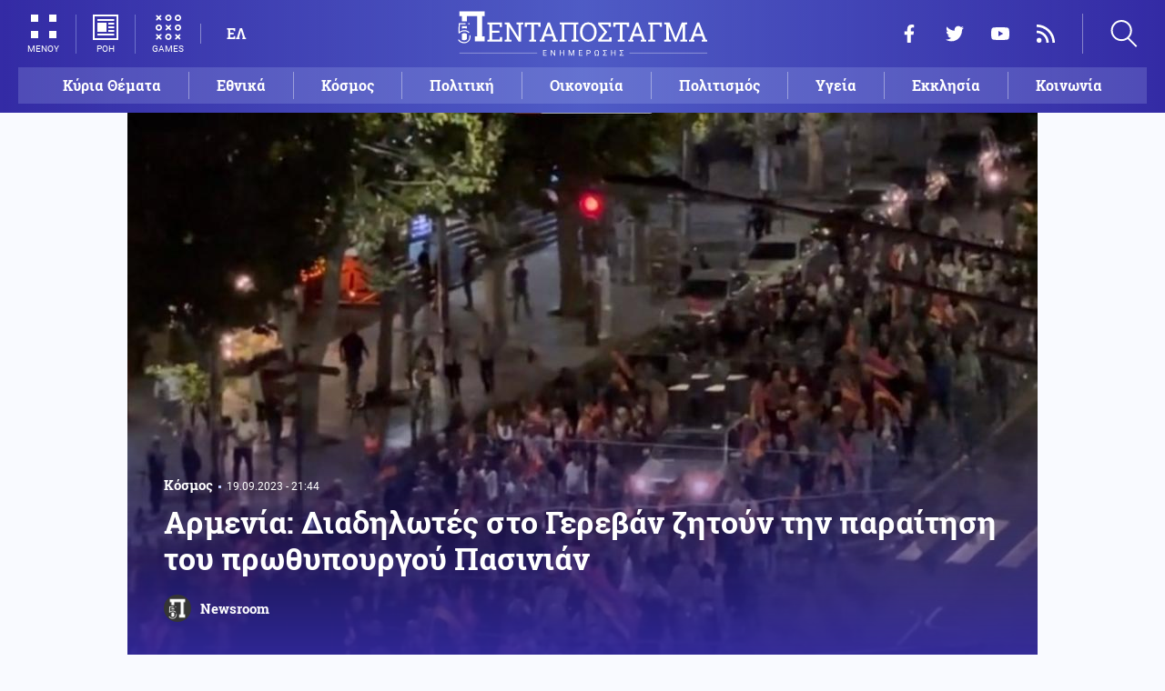

--- FILE ---
content_type: text/html; charset=UTF-8
request_url: https://www.pentapostagma.gr/kosmos/7193766_armenia-diadilotes-sto-gereban-zitoyn-tin-paraitisi-toy-prothypoyrgoy-pasinian
body_size: 16473
content:
<!DOCTYPE html><html lang="el" dir="ltr" prefix="content: http://purl.org/rss/1.0/modules/content/ dc: http://purl.org/dc/terms/ foaf: http://xmlns.com/foaf/0.1/ og: http://ogp.me/ns# rdfs: http://www.w3.org/2000/01/rdf-schema# schema: http://schema.org/ sioc: http://rdfs.org/sioc/ns# sioct: http://rdfs.org/sioc/types# skos: http://www.w3.org/2004/02/skos/core# xsd: http://www.w3.org/2001/XMLSchema# "><head><meta charset="utf-8" /><meta name="title" content="Αρμενία: Διαδηλωτές στο Γερεβάν ζητούν την παραίτηση του πρωθυπουργού Πασινιάν | Pentapostagma" /><meta property="og:site_name" content="Pentapostagma" /><link rel="shortcut icon" href="/themes/custom/pentapostagma/favicon.ico" /><link rel="canonical" href="https://www.pentapostagma.gr/kosmos/7193766_armenia-diadilotes-sto-gereban-zitoyn-tin-paraitisi-toy-prothypoyrgoy-pasinian" /><meta name="twitter:card" content="summary_large_image" /><meta name="description" content="Διαδηλωτές συγκεντρώθηκαν σήμερα το απόγευμα μπροστά από την έδρα της αρμενικής κυβέρνησης στην πρωτεύουσα της Αρμενίας, Γερεβάν, ζητώντας την παραίτηση του πρωθυπουργού Νικόλ Πασινιάν." /><meta property="og:type" content="article" /><meta name="twitter:site" content="@pentapostagma" /><link rel="icon" sizes="16x16" href="/themes/custom/pentapostagma/images/favicon-16x16.png" /><meta property="og:url" content="https://www.pentapostagma.gr/kosmos/7193766_armenia-diadilotes-sto-gereban-zitoyn-tin-paraitisi-toy-prothypoyrgoy-pasinian" /><meta property="og:title" content="Αρμενία: Διαδηλωτές στο Γερεβάν ζητούν την παραίτηση του πρωθυπουργού Πασινιάν" /><meta name="keywords" content="Αρμενία, Διαδηλώσεις" /><link rel="icon" sizes="32x32" href="/themes/custom/pentapostagma/images/favicon-32x32.png" /><link rel="icon" sizes="192x192" href="/themes/custom/pentapostagma/images/android-chrome-192x192.png" /><meta property="og:description" content="Διαδηλωτές συγκεντρώθηκαν σήμερα το απόγευμα μπροστά από την έδρα της αρμενικής κυβέρνησης στην πρωτεύουσα της Αρμενίας, Γερεβάν, ζητώντας την παραίτηση του πρωθυπουργού Νικόλ Πασινιάν." /><meta property="og:image" content="https://www.pentapostagma.gr/sites/default/files/styles/main_full/public/2023-09/%CE%B1_214.jpg?itok=jWhOz-sZ" /><meta property="og:image:secure_url" content="https://www.pentapostagma.gr/sites/default/files/styles/main_full/public/2023-09/%CE%B1_214.jpg?itok=jWhOz-sZ" /><meta property="og:image:width" content="1200" /><link rel="apple-touch-icon" sizes="180x180" href="/themes/custom/pentapostagma/images/apple-touch-icon.png" /><meta property="og:image:height" content="630" /><meta property="article:section" content="Κόσμος" /><meta property="article:tag" content="Αρμενία" /><meta property="article:tag" content="Διαδηλώσεις" /><meta property="article:published_time" content="2023-09-19T21:44:45+03:00" /><meta property="article:modified_time" content="2023-09-19T21:44:45+03:00" /><meta name="viewport" content="width=device-width, user-scalable=1, initial-scale=1.0, minimum-scale=1.0" /><meta name="Generator" content="Drupal 8 (https://www.drupal.org)" /><meta name="MobileOptimized" content="width" /><meta name="HandheldFriendly" content="true" /><script type="application/ld+json">{
"@context": "https://schema.org",
"@graph": [
{
"@type": "NewsArticle",
"articleBody": "Ο Νικόλ Πασινιάν κατήγγειλε νωρίτερα σήμερα εκείνους που καλούν σε «πραξικόπημα» στη χώρα του, μετά τις στρατιωτικές επιχειρήσεις που ξεκίνησε το Αζερμπαϊτζάν στον θύλακα του Ναγκόρνο Καραμπάχ.\n\n\n  ΔΙΑΒΑΣΤΕ ΕΠΙΣΗΣ\n\n  \n    \n      \n        \n                      \n              \n            \n                    \n                                        Ένοπλες Συρράξεις\n                        18.09.2023 - 19:31\n            \n            \n            0\n          \n          \n        \n        Διπλωματική παγίδα η πρόταση Ερντογάν στην Αρμενία για τετραμερή διάσκεψη για το Ναγκόρνο Καραμπάχ -Το τουρκικό σχέδιο και ο ρόλος ΗΠΑ-Ιράν\n      \n    \n\n  \n\n\n\n\nΒίντεο από διαδηλώσεις στην Αρμενία με αίτημα την παραίτηση του πρωθυπουργού Πασινιάν\n\nOnly one of multiple protests happening in Yerevan, Armenia. The protesters are calling for the resignation of the PM Pashinyan, and are seemingly headed towards the Russian Embassy calling Russia “the biggest enemy of Armenia.” pic.twitter.com/czBfR05Qu9— Andranik Shirinyan ?? (@Shirinyan) September 19, 2023 \n\nΟρισμένοι διαδηλωτές φώναζαν: «Νικόλ, προδότη!», «Νικόλ, παραιτήσου!» και «Αρτσάχ! Αρτσάχ!» (σ.σ.: η ονομασία που δίνουν οι Αρμένιοι στο Ναγκόρνο-Καραμπάχ), σημείωσε ένας δημοσιογράφος του Γαλλικού Πρακτορείου.\n\nΑντιμέτωπη με εκατοντάδες διαδηλωτές, η αστυνομία έκλεισε τις εισόδους του κυβερνητικού κτιρίου.",
"headline": "Αρμενία: Διαδηλωτές στο Γερεβάν ζητούν την παραίτηση του πρωθυπουργού Πασινιάν",
"name": "Αρμενία: Διαδηλωτές στο Γερεβάν ζητούν την παραίτηση του πρωθυπουργού Πασινιάν",
"description": "Διαδηλωτές συγκεντρώθηκαν σήμερα το απόγευμα μπροστά από την έδρα της αρμενικής κυβέρνησης στην πρωτεύουσα της Αρμενίας, Γερεβάν, ζητώντας την παραίτηση του πρωθυπουργού Νικόλ Πασινιάν.",
"about": [
"Κόσμος",
"Αρμενία",
"Διαδηλώσεις"
],
"image": {
"@type": "ImageObject",
"representativeOfPage": "True",
"url": "https://www.pentapostagma.gr/sites/default/files/styles/main_full/public/2023-09/%CE%B1_214.jpg?itok=jWhOz-sZ",
"width": "1280",
"height": "630"
},
"datePublished": "2023-09-19T21:44:45+0300",
"dateModified": "2023-09-19T21:44:45+0300",
"author": {
"@type": "Person",
"@id": "https://www.pentapostagma.gr/authors/newsroom",
"name": "Newsroom",
"url": "https://www.pentapostagma.gr/authors/newsroom"
},
"publisher": {
"@type": "Organization",
"@id": "https://www.pentapostagma.gr/#organization",
"name": "Pentapostagma",
"url": "https://www.pentapostagma.gr",
"logo": {
"@type": "ImageObject",
"url": "https://www.pentapostagma.gr/themes/custom/pentapostagma/images/logo-60-white.png",
"width": "280",
"height": "60"
}
},
"mainEntityOfPage": "https://www.pentapostagma.gr/kosmos/7193766_armenia-diadilotes-sto-gereban-zitoyn-tin-paraitisi-toy-prothypoyrgoy-pasinian"
},
{
"@type": "Organization",
"@id": "https://www.pentapostagma.gr/#organization",
"name": "Pentapostagma",
"url": "https://www.pentapostagma.gr/"
},
{
"@type": "WebSite",
"@id": "https://www.pentapostagma.gr/#website",
"name": "Pentapostagma",
"url": "https://www.pentapostagma.gr",
"publisher": {
"@type": "Organization",
"@id": "https://www.pentapostagma.gr/#organization",
"name": "Pentapostagma",
"url": "https://www.pentapostagma.gr",
"logo": {
"@type": "ImageObject",
"url": "https://www.pentapostagma.gr/themes/custom/pentapostagma/images/logo-60-white.png",
"width": "280",
"height": "60"
}
}
}
]
}</script><link rel="alternate" hreflang="el" href="https://www.pentapostagma.gr/kosmos/7193766_armenia-diadilotes-sto-gereban-zitoyn-tin-paraitisi-toy-prothypoyrgoy-pasinian" /><link rel="revision" href="https://www.pentapostagma.gr/kosmos/7193766_armenia-diadilotes-sto-gereban-zitoyn-tin-paraitisi-toy-prothypoyrgoy-pasinian" /><link rel="amphtml" href="https://www.pentapostagma.gr/kosmos/7193766_armenia-diadilotes-sto-gereban-zitoyn-tin-paraitisi-toy-prothypoyrgoy-pasinian?amp" /><title>Αρμενία: Διαδηλωτές στο Γερεβάν ζητούν την παραίτηση του πρωθυπουργού Πασινιάν | Pentapostagma</title><link rel="dns-prefetch" href="https://securepubads.g.doubleclick.net"><link rel="dns-prefetch" href="https://cdn.orangeclickmedia.com"><link rel="preload" as="font" href="/themes/custom/pentapostagma/fonts/Roboto-Regular.woff2" type="font/woff2" crossorigin="anonymous"><link rel="preload" as="font" href="/themes/custom/pentapostagma/fonts/Roboto-Italic.woff2" type="font/woff2" crossorigin="anonymous"><link rel="preload" as="font" href="/themes/custom/pentapostagma/fonts/Roboto-Bold.woff2" type="font/woff2" crossorigin="anonymous"><link rel="preload" as="font" href="/themes/custom/pentapostagma/fonts/RobotoSlab-Bold.woff2" type="font/woff2" crossorigin="anonymous"><link rel="preload" as="image" href="/sites/default/files/styles/big_teaser/public/2023-09/%CE%B1_214.jpg?itok=z0_9bCUY" /><link rel="stylesheet" media="all" href="/sites/default/files/css/css_LmLZKPC9WgegNzzOIiFCu3l4mR0gAERVy-baWBIhoQs.css?t9ljw1" /><link rel="stylesheet" media="all" href="/sites/default/files/css/css_4GxpVhL2znw4E1QtIzkwvbAj-PkSOhMgtm4jfGBzXjw.css?t9ljw1" /> <!--[if lte IE 8]><script src="/sites/default/files/js/js_VtafjXmRvoUgAzqzYTA3Wrjkx9wcWhjP0G4ZnnqRamA.js"></script><![endif]--><script>
window.googletag = window.googletag || {cmd: []};
googletag.cmd.push(function () {
var billboard = googletag.sizeMapping()
.addSize([340, 200], [[300, 250], [336, 280]])
.addSize([500, 200], [[468, 60], [300, 250], [336, 280]])
.addSize([768, 200], [[728, 90], [468, 60]])
.addSize([1024, 200], [[970, 250], [728, 90], [970, 90]])
.build();
var leaderboard = googletag.sizeMapping()
.addSize([340, 200], [[300, 250], [336, 280], [300, 600]])
.addSize([500, 200], [[468, 60], [300, 250], [336, 280], [300, 600]])
.addSize([768, 200], [[728, 90], [468, 60]])
.build();
var rectangle_full = googletag.sizeMapping()
.addSize([340, 200], [[300, 600], [336, 280], [300, 250]])
.addSize([768, 200], [[300, 250], [320, 480]])
.build();
var rectangle_full_extra = googletag.sizeMapping()
.addSize([340, 200], [[300, 600], [336, 280], [300, 250]])
.addSize([768, 200], [[300, 600], [300, 250]])
.build();
var rectangle = googletag.sizeMapping()
.addSize([340, 200], [[336, 280], [300, 250]])
.addSize([768, 200], [[300, 250]])
.build();
var inline_full = googletag.sizeMapping()
.addSize([340, 200], [[336, 280], [300, 250], [320, 480]])
.addSize([768, 200], [[728, 90]])
.build();
googletag.defineSlot('/75351959,21211357/pentapostagma.gr/horizontal_1', [[970, 250], [728, 90], [970, 90], [468, 60], [300, 250], [336, 280]], 'horizontal_1')
.defineSizeMapping(billboard)
.addService(googletag.pubads());
googletag.defineSlot('/75351959,21211357/pentapostagma.gr/horizontal_2', [[728, 90], [468, 60], [300, 250], [336, 280], [300, 600], ['fluid']], 'horizontal_2')
.defineSizeMapping(leaderboard)
.addService(googletag.pubads());
googletag.defineSlot('/75351959,21211357/pentapostagma.gr/sidebar_1', [[300, 600], [300, 250], [336, 280]], 'sidebar_1')
.defineSizeMapping(rectangle_full)
.addService(googletag.pubads());
googletag.defineSlot('/75351959,21211357/pentapostagma.gr/sidebar_2', [[336, 280], [300, 250]], 'sidebar_2')
.defineSizeMapping(rectangle)
.addService(googletag.pubads());
googletag.defineSlot('/75351959,21211357/pentapostagma.gr/sidebar_3', [[300, 600], [300, 250], [336, 280]], 'sidebar_3')
.defineSizeMapping(rectangle_full_extra)
.addService(googletag.pubads());
googletag.defineSlot('/75351959,21211357/pentapostagma.gr/in_article_1', [[300, 600], [300, 250], [336, 280], [320, 480]], 'in_article_1')
.defineSizeMapping(rectangle_full)
.addService(googletag.pubads());
googletag.defineSlot('/75351959,21211357/pentapostagma.gr/in_article_2', [[728, 90], [300, 250], [336, 280], [320, 480]], 'in_article_2')
.defineSizeMapping(inline_full)
.addService(googletag.pubads());
googletag.defineSlot('/75351959,21211357/pentapostagma.gr/article_end', [[300, 250], [336, 280]], 'article_end')
.addService(googletag.pubads());
googletag.pubads().setTargeting('nid', ["7193766"]);
googletag.pubads().setTargeting('category', ["kosmos"]);
googletag.pubads().setCentering(true);
googletag.pubads().enableSingleRequest();
googletag.pubads().disableInitialLoad();
googletag.enableServices();
});
</script><script type="text/javascript" src="https://ads.vidoomy.com/pentapostagma_25485.js" async></script><script type="text/javascript">
!function(){"use strict";function e(e){var t=!(arguments.length>1&&void 0!==arguments[1])||arguments[1],c=document.createElement("script");c.src=e,t?c.type="module":(c.async=!0,c.type="text/javascript",c.setAttribute("nomodule",""));var n=document.getElementsByTagName("script")[0];n.parentNode.insertBefore(c,n)}!function(t,c){!function(t,c,n){var a,o,r;n.accountId=c,null!==(a=t.marfeel)&&void 0!==a||(t.marfeel={}),null!==(o=(r=t.marfeel).cmd)&&void 0!==o||(r.cmd=[]),t.marfeel.config=n;var i="https://sdk.mrf.io/statics";e("".concat(i,"/marfeel-sdk.js?id=").concat(c),!0),e("".concat(i,"/marfeel-sdk.es5.js?id=").concat(c),!1)}(t,c,arguments.length>2&&void 0!==arguments[2]?arguments[2]:{})}(window,  7416 ,{} )}();
</script><meta name="format-detection" content="telephone=no"><meta name="robots" content="max-image-preview:large"></head><body> <noscript><iframe src="https://www.googletagmanager.com/ns.html?id=GTM-MXWC27J" height="0" width="0" style="display:none;visibility:hidden"></iframe></noscript><div class="dialog-off-canvas-main-canvas" data-off-canvas-main-canvas><div class="page"> <header><div class="container"> <section class="header__top"> <a href="/" class="logo"> <figure> <img src="/themes/custom/pentapostagma/images/logo.svg" alt="Πενταπόσταγμα" width="800" height="200"> <img src="/themes/custom/pentapostagma/images/logo-symbol.svg" alt="Πενταπόσταγμα" width="200" height="200"> </figure> </a><div class="header__left"> <span class="header__burger js-trigger-burger"> <span class="header__burger-icon"></span> <span class="header__burger-icon"></span> <span class="header__burger-txt">ΜΕΝΟΥ</span> </span> <span class="header__icon-link header__icon-link--news"> <a href="/news" data-nid="7352005"> <svg><use xlink:href="/themes/custom/pentapostagma/images/sprite.svg#news"></use></svg> <span>ΡΟΗ</span> </a> </span> <span class="header__icon-link"> <a href="/games"> <svg><use xlink:href="/themes/custom/pentapostagma/images/sprite.svg#games"></use></svg> <span>GAMES</span> </a> </span><div class="header__language"><ul class="language-switcher-language-url"><li><a href="/kosmos/7193766_armenia-diadilotes-sto-gereban-zitoyn-tin-paraitisi-toy-prothypoyrgoy-pasinian" class="language-link is-active" hreflang="el" data-drupal-link-system-path="node/7193766">ΕΛ</a></li></ul></div></div><div class="header__right"><ul class="header__social"><li> <a href="https://www.facebook.com/pentapostagmagr" target="_blank"> <svg> <use xlink:href="/themes/custom/pentapostagma/images/sprite.svg#facebook"></use> </svg> <span>Facebook</span> </a></li><li> <a href="https://twitter.com/pentapostagma" target="_blank"> <svg> <use xlink:href="/themes/custom/pentapostagma/images/sprite.svg#twitter"></use> </svg> <span>Twitter</span> </a></li><li> <a href="https://www.youtube.com/channel/UCdsoNzPCkE9OpUTkOobHWUg" target="_blank"> <svg> <use xlink:href="/themes/custom/pentapostagma/images/sprite.svg#youtube"></use> </svg> <span>YouTube</span> </a></li><li> <a href="https://www.pentapostagma.gr/rss.xml" target="_blank"> <svg> <use xlink:href="/themes/custom/pentapostagma/images/sprite.svg#rss"></use> </svg> <span>RSS</span> </a></li></ul><div class="header__search"><form class="search-form" action="/search" method="get"><div class="form__item"> <input placeholder="Αναζήτηση" type="text" name="keywords" value="" size="15" maxlength="128"></div><div class="form__submit"> <input type="submit" value="Search" class="form-submit"> <svg><use xlink:href="/themes/custom/pentapostagma/images/sprite.svg#arrow"></use></svg></div></form> <span class="header__search-icon js-trigger-search"> <svg><use xlink:href="/themes/custom/pentapostagma/images/sprite.svg#search"></use></svg> </span></div></div> <nav class="extended-menu"><ul><li> <a href="/featured" data-drupal-link-system-path="featured">Κύρια Θέματα</a></li><li> <svg><use xlink:href="/themes/custom/pentapostagma/images/sprite.svg#arrow"></use></svg> <a href="/ethnika-themata" data-drupal-link-system-path="taxonomy/term/33">Εθνικά θέματα</a><ul><li> <a href="/ethnika-themata/boreia-ipeiros" data-drupal-link-system-path="taxonomy/term/37">Βόρεια Ήπειρος</a></li><li> <a href="/ethnika-themata/ellinotoyrkika" data-drupal-link-system-path="taxonomy/term/34">Ελληνοτουρκικά</a></li><li> <a href="/ethnika-themata/energeia" data-drupal-link-system-path="taxonomy/term/44">Ενέργεια</a></li><li> <a href="/ethnika-themata/esoteriki-asfaleia" data-drupal-link-system-path="taxonomy/term/43">Εσωτερική Ασφάλεια</a></li><li> <a href="/ethnika-themata/kypriako" data-drupal-link-system-path="taxonomy/term/35">Κυπριακό</a></li><li> <a href="/ethnika-themata/kypros" data-drupal-link-system-path="taxonomy/term/41">Κύπρος</a></li><li> <a href="/ethnika-themata/oplika-systimata" data-drupal-link-system-path="taxonomy/term/38">Οπλικά συστήματα</a></li><li> <a href="/ethnika-themata/polemiki-aeroporia" data-drupal-link-system-path="taxonomy/term/39">Πολεμική αεροπορία</a></li><li> <a href="/ethnika-themata/polemiko-naytiko" data-drupal-link-system-path="taxonomy/term/40">Πολεμικό Ναυτικό</a></li><li> <a href="/ethnika-themata/skopiano" data-drupal-link-system-path="taxonomy/term/36">Σκοπιανό</a></li><li> <a href="/ethnika-themata/stratos-xiras" data-drupal-link-system-path="taxonomy/term/42">Στρατός Ξηράς</a></li></ul></li><li> <svg><use xlink:href="/themes/custom/pentapostagma/images/sprite.svg#arrow"></use></svg> <a href="/politiki" data-drupal-link-system-path="taxonomy/term/30">Πολιτική</a><ul><li> <a href="/politiki/aytodioikisi" data-drupal-link-system-path="taxonomy/term/31">Αυτοδιοίκηση</a></li><li> <a href="/politiki/kybernisi" data-drupal-link-system-path="taxonomy/term/32">Κυβέρνηση</a></li></ul></li><li> <svg><use xlink:href="/themes/custom/pentapostagma/images/sprite.svg#arrow"></use></svg> <a href="/ekklisia" data-drupal-link-system-path="taxonomy/term/12">Εκκλησία</a><ul><li> <a href="/ekklisia/agio-oros" data-drupal-link-system-path="taxonomy/term/15">Άγιο Όρος</a></li><li> <a href="/ekklisia/ekklisia-tis-ellados" data-drupal-link-system-path="taxonomy/term/14">Εκκλησία της Ελλάδος</a></li><li> <a href="/ekklisia/patriarheia" data-drupal-link-system-path="taxonomy/term/16">Πατριαρχεία</a></li><li> <a href="/ekklisia/pneymatika-ofelima" data-drupal-link-system-path="taxonomy/term/13">Πνευματικά ωφέλιμα</a></li></ul></li><li> <svg><use xlink:href="/themes/custom/pentapostagma/images/sprite.svg#arrow"></use></svg> <a href="/kosmos" data-drupal-link-system-path="taxonomy/term/17">Κόσμος</a><ul><li> <a href="/kosmos/enoples-syrraxeis" data-drupal-link-system-path="taxonomy/term/23">Ένοπλες Συρράξεις</a></li><li> <a href="/kosmos/afriki" data-drupal-link-system-path="taxonomy/term/25">Αφρική</a></li><li> <a href="/kosmos/balkania" data-drupal-link-system-path="taxonomy/term/24">Βαλκάνια</a></li><li> <a href="/kosmos/ipa" data-drupal-link-system-path="taxonomy/term/20">ΗΠΑ</a></li><li> <a href="/kosmos/kina" data-drupal-link-system-path="taxonomy/term/21">Κίνα</a></li><li> <a href="/kosmos/mesi-anatoli" data-drupal-link-system-path="taxonomy/term/22">Μέση Ανατολή</a></li><li> <a href="/kosmos/pagkosmiopoiisi" data-drupal-link-system-path="taxonomy/term/18">Παγκοσμιοποίηση</a></li><li> <a href="/kosmos/rosia" data-drupal-link-system-path="taxonomy/term/19">Ρωσία</a></li></ul></li><li> <svg><use xlink:href="/themes/custom/pentapostagma/images/sprite.svg#arrow"></use></svg> <a href="/politismos" data-drupal-link-system-path="taxonomy/term/1">Πολιτισμός</a><ul><li> <a href="/politismos/biblia" data-drupal-link-system-path="taxonomy/term/2">Βιβλία</a></li><li> <a href="/politismos/elliniki-glossa" data-drupal-link-system-path="taxonomy/term/3">Ελληνική Γλώσσα</a></li><li> <a href="/politismos/istoria" data-drupal-link-system-path="taxonomy/term/4">Ιστορία</a></li></ul></li><li> <svg><use xlink:href="/themes/custom/pentapostagma/images/sprite.svg#arrow"></use></svg> <a href="/epistimi" data-drupal-link-system-path="taxonomy/term/6">Επιστήμη</a><ul><li> <a href="/epistimi/bioithiki" data-drupal-link-system-path="taxonomy/term/9">Βιοηθική</a></li><li> <a href="/epistimi/energeia" data-drupal-link-system-path="taxonomy/term/8">Ενέργεια</a></li><li> <a href="/epistimi/kairos" data-drupal-link-system-path="taxonomy/term/11">Καιρός</a></li><li> <a href="/epistimi/periballon" data-drupal-link-system-path="taxonomy/term/7">Περιβάλλον</a></li><li> <a href="/epistimi/tehnologia" data-drupal-link-system-path="taxonomy/term/10">Τεχνολογία</a></li></ul></li><li> <a href="/oikonomia" data-drupal-link-system-path="taxonomy/term/47">Οικονομία</a></li><li> <a href="/koinonia" data-drupal-link-system-path="taxonomy/term/5">Κοινωνία</a></li><li> <a href="/athlitismos" data-drupal-link-system-path="taxonomy/term/46">Αθλητισμός</a></li><li> <svg><use xlink:href="/themes/custom/pentapostagma/images/sprite.svg#arrow"></use></svg> <a href="/ygeia" data-drupal-link-system-path="taxonomy/term/26">Υγεία</a><ul><li> <a href="/ygeia/diatrofi" data-drupal-link-system-path="taxonomy/term/27">Διατροφή</a></li><li> <a href="/ygeia/epistimes-ygeias" data-drupal-link-system-path="taxonomy/term/28">Επιστήμες Υγείας</a></li><li> <a href="/ygeia/paidi" data-drupal-link-system-path="taxonomy/term/29">Παιδί</a></li></ul></li><li> <a href="/synenteyxeis" data-drupal-link-system-path="taxonomy/term/833">Συνεντεύξεις</a></li><li> <a href="/videos" data-drupal-link-system-path="videos">WebTV</a></li><li> <a href="/games" data-drupal-link-system-path="games">Games</a></li><li class="extended-menu__vertical"> <svg><use xlink:href="/themes/custom/pentapostagma/images/sprite.svg#arrow"></use></svg> <span>ΠΕΡΙΣΣΟΤΕΡΑ</span><ul><li> <a href="/apopseis" data-drupal-link-system-path="taxonomy/term/45">Απόψεις</a></li><li> <a href="/arheio" data-drupal-link-system-path="taxonomy/term/48">Αρχείο</a></li></ul></li></ul> </nav> </section><ul class="main-menu"><li> <a href="/featured" data-drupal-link-system-path="featured">Κύρια Θέματα</a></li><li> <a href="/ethnika-themata" data-drupal-link-system-path="taxonomy/term/33">Εθνικά</a></li><li> <a href="/kosmos" data-drupal-link-system-path="taxonomy/term/17">Κόσμος</a></li><li> <a href="/politiki" data-drupal-link-system-path="taxonomy/term/30">Πολιτική</a></li><li> <a href="/oikonomia" data-drupal-link-system-path="taxonomy/term/47">Οικονομία</a></li><li> <a href="/politismos" data-drupal-link-system-path="taxonomy/term/1">Πολιτισμός</a></li><li> <a href="/ygeia" data-drupal-link-system-path="taxonomy/term/26">Υγεία</a></li><li> <a href="/ekklisia" data-drupal-link-system-path="taxonomy/term/12">Εκκλησία</a></li><li> <a href="/koinonia" data-drupal-link-system-path="taxonomy/term/5">Κοινωνία</a></li></ul></div></header> <main class="container container--main"><div data-drupal-messages-fallback class="hidden"></div> <article class="article"> <section class="article__top"> <picture class="article__cover"> <source srcset="/sites/default/files/styles/main/public/2023-09/%CE%B1_214.jpg?itok=yL8w24R4 1x" media="all and (min-width: 601px)" type="image/jpeg"/> <source srcset="/sites/default/files/styles/big_teaser/public/2023-09/%CE%B1_214.jpg?itok=z0_9bCUY 1x" media="all" type="image/jpeg"/> <img src="/sites/default/files/styles/big_teaser/public/2023-09/%CE%B1_214.jpg?itok=z0_9bCUY" alt="" typeof="foaf:Image" /> </picture><div class="article__top-details"> <a class="default-category" href="/kosmos">Κόσμος</a> <time class="default-date" datetime="2023-09-19T21:44:45+03:00">19.09.2023 - 21:44</time></div><h1>Αρμενία: Διαδηλωτές στο Γερεβάν ζητούν την παραίτηση του πρωθυπουργού Πασινιάν</h1> <a href="/authors/newsroom" class="article__author"> <figure class="article__author-image"> <img alt="Newsroom" src="/sites/default/files/styles/square/public/authors/penta-192x192.png?itok=W4vtNAsJ" width="70" height="70" typeof="foaf:Image" /> </figure> <span class="article__author-name">Newsroom</span> </a> </section><div class="adv adv--full"><div class="adv__inner" id="horizontal_1"><script type="text/javascript">
googletag.cmd.push(function () {
googletag.display('horizontal_1');
});
</script></div></div> <section class="article__main"><div class="article__main-content"><div class="article__share"><div class="article__share-inner"> <svg class="article__share-icon js-trigger-share"><use xlink:href="/themes/custom/pentapostagma/images/sprite.svg#share"></use></svg><ul><li class="fb"><a target="_blank" href="https://www.facebook.com/sharer.php?u=https://www.pentapostagma.gr/kosmos/7193766_armenia-diadilotes-sto-gereban-zitoyn-tin-paraitisi-toy-prothypoyrgoy-pasinian"><svg><use xlink:href="/themes/custom/pentapostagma/images/sprite.svg#facebook"></use></svg><span>Facebook</span></a></li><li class="mg"><a target="_blank" href="fb-messenger://share/?link=https://www.pentapostagma.gr/kosmos/7193766_armenia-diadilotes-sto-gereban-zitoyn-tin-paraitisi-toy-prothypoyrgoy-pasinian"><svg><use xlink:href="/themes/custom/pentapostagma/images/sprite.svg#messenger"></use></svg><span>Messenger</span></a></li><li class="tw"><a target="_blank" href="https://twitter.com/share?text=%CE%91%CF%81%CE%BC%CE%B5%CE%BD%CE%AF%CE%B1%3A%20%CE%94%CE%B9%CE%B1%CE%B4%CE%B7%CE%BB%CF%89%CF%84%CE%AD%CF%82%20%CF%83%CF%84%CE%BF%20%CE%93%CE%B5%CF%81%CE%B5%CE%B2%CE%AC%CE%BD%20%CE%B6%CE%B7%CF%84%CE%BF%CF%8D%CE%BD%20%CF%84%CE%B7%CE%BD%20%CF%80%CE%B1%CF%81%CE%B1%CE%AF%CF%84%CE%B7%CF%83%CE%B7%20%CF%84%CE%BF%CF%85%20%CF%80%CF%81%CF%89%CE%B8%CF%85%CF%80%CE%BF%CF%85%CF%81%CE%B3%CE%BF%CF%8D%20%CE%A0%CE%B1%CF%83%CE%B9%CE%BD%CE%B9%CE%AC%CE%BD&url=https://www.pentapostagma.gr/kosmos/7193766_armenia-diadilotes-sto-gereban-zitoyn-tin-paraitisi-toy-prothypoyrgoy-pasinian"><svg><use xlink:href="/themes/custom/pentapostagma/images/sprite.svg#twitter"></use></svg><span>Twitter</span></a></li><li class="li"><a target="_blank" href="https://www.linkedin.com/sharing/share-offsite/?url=https://www.pentapostagma.gr/kosmos/7193766_armenia-diadilotes-sto-gereban-zitoyn-tin-paraitisi-toy-prothypoyrgoy-pasinian" target="_blank"><svg><use xlink:href="/themes/custom/pentapostagma/images/sprite.svg#linkedin"></use></svg><span>LinkedIn</span></a></li><li class="tl"><a target="_blank" href="https://t.me/share/url?url=https://www.pentapostagma.gr/kosmos/7193766_armenia-diadilotes-sto-gereban-zitoyn-tin-paraitisi-toy-prothypoyrgoy-pasinian&text=%CE%91%CF%81%CE%BC%CE%B5%CE%BD%CE%AF%CE%B1%3A%20%CE%94%CE%B9%CE%B1%CE%B4%CE%B7%CE%BB%CF%89%CF%84%CE%AD%CF%82%20%CF%83%CF%84%CE%BF%20%CE%93%CE%B5%CF%81%CE%B5%CE%B2%CE%AC%CE%BD%20%CE%B6%CE%B7%CF%84%CE%BF%CF%8D%CE%BD%20%CF%84%CE%B7%CE%BD%20%CF%80%CE%B1%CF%81%CE%B1%CE%AF%CF%84%CE%B7%CF%83%CE%B7%20%CF%84%CE%BF%CF%85%20%CF%80%CF%81%CF%89%CE%B8%CF%85%CF%80%CE%BF%CF%85%CF%81%CE%B3%CE%BF%CF%8D%20%CE%A0%CE%B1%CF%83%CE%B9%CE%BD%CE%B9%CE%AC%CE%BD" target="_blank"><svg><use xlink:href="/themes/custom/pentapostagma/images/sprite.svg#telegram"></use></svg><span>Telegram</span></a></li><li class="mail"><a href="/cdn-cgi/l/email-protection#[base64]"><svg><use xlink:href="/themes/custom/pentapostagma/images/sprite.svg#email"></use></svg><span>E-mail</span></a></li></ul><div class="article__comment-counter js-article__comment-counter"> <svg><use xlink:href="/themes/custom/pentapostagma/images/sprite.svg#comments-flat"></use></svg> <span class="disqus-comment-count" data-disqus-identifier="7193766">0</span></div></div></div><div class="article__teaser"> Διαδηλωτές συγκεντρώθηκαν σήμερα το απόγευμα μπροστά από την έδρα της αρμενικής κυβέρνησης στην πρωτεύουσα της Αρμενίας, Γερεβάν, ζητώντας την παραίτηση του πρωθυπουργού Νικόλ Πασινιάν.</div><div class="PPG_VIDEO"></div><div class="article__body"><p>Ο Νικόλ Πασινιάν κατήγγειλε νωρίτερα σήμερα εκείνους που καλούν σε «πραξικόπημα» στη χώρα του, μετά τις στρατιωτικές επιχειρήσεις που ξεκίνησε το Αζερμπαϊτζάν στον θύλακα του Ναγκόρνο Καραμπάχ.</p><div class="article__related"><h3>ΔΙΑΒΑΣΤΕ ΕΠΙΣΗΣ</h3> <article class="default-teaser__article"> <a href="/kosmos/enoples-syrraxeis/7193480_diplomatiki-pagida-i-protasi-erntogan-stin-armenia-gia-tetrameri"><div class="default-teaser__top"> <figure> <img src="/sites/default/files/styles/default_teaser/public/2023-09/Erdogan-33.jpg?itok=bwmMzU9L" loading="lazy" width="951" height="639" alt="" /> </figure><div class="default-teaser__cat-date default-cat-date"> <span class="default-category">Ένοπλες Συρράξεις</span> <time class="default-date" datetime="2023-09-18T19:31:13+03:00">18.09.2023 - 19:31</time> <span class="default-comments"> <svg><use xlink:href="/themes/custom/pentapostagma/images/sprite.svg#comment"></use></svg> <span class="disqus-comment-count" data-disqus-identifier="7193480">0</span> </span></div></div><h3>Διπλωματική παγίδα η πρόταση Ερντογάν στην Αρμενία για τετραμερή διάσκεψη για το Ναγκόρνο Καραμπάχ -Το τουρκικό σχέδιο και ο ρόλος ΗΠΑ-Ιράν</h3> </a> </article></div><h2>Βίντεο από διαδηλώσεις στην Αρμενία με αίτημα την παραίτηση του πρωθυπουργού Πασινιάν</h2><div class="embedcode"><blockquote class="twitter-tweet"><p lang="en" dir="ltr">Only one of multiple protests happening in Yerevan, Armenia. The protesters are calling for the resignation of the PM Pashinyan, and are seemingly headed towards the Russian Embassy calling Russia “the biggest enemy of Armenia.” <a href="https://t.co/czBfR05Qu9">pic.twitter.com/czBfR05Qu9</a></p>&mdash; Andranik Shirinyan ?? (@Shirinyan) <a href="https://twitter.com/Shirinyan/status/1704165733289034196?ref_src=twsrc%5Etfw">September 19, 2023</a></blockquote><script data-cfasync="false" src="/cdn-cgi/scripts/5c5dd728/cloudflare-static/email-decode.min.js"></script><script async src="https://platform.twitter.com/widgets.js" charset="utf-8"></script></div><p>Ορισμένοι διαδηλωτές φώναζαν: «Νικόλ, προδότη!», «Νικόλ, παραιτήσου!» και «Αρτσάχ! Αρτσάχ!» (σ.σ.: η ονομασία που δίνουν οι Αρμένιοι στο Ναγκόρνο-Καραμπάχ), σημείωσε ένας δημοσιογράφος του Γαλλικού Πρακτορείου.</p><p>Αντιμέτωπη με εκατοντάδες διαδηλωτές, η αστυνομία έκλεισε τις εισόδους του κυβερνητικού κτιρίου.</p></div><div class="adv adv--full"><div class="adv__inner" id="article_end"><script type="text/javascript">
googletag.cmd.push(function () {
googletag.display('article_end');
});
</script></div></div> <a class="article__promotional" href="https://news.google.com/publications/CAAiECHs199YtcV0bnk85v71t1cqFAgKIhAh7NffWLXFdG55POb-9bdX" target="_blank"> Ακολουθήστε το Πενταπόσταγμα στο Google news <img src="/themes/custom/pentapostagma/images/google-news-icon.svg" alt="Google News" width="71" height="58"> </a><ul class="article__tags"><li><a href="/armenia">Αρμενία</a></li><li><a href="/diadiloseis">Διαδηλώσεις</a></li></ul><script async src="//pagead2.googlesyndication.com/pagead/js/adsbygoogle.js"></script><ins class="adsbygoogle" style="display:block" data-ad-format="autorelaxed" data-ad-client="ca-pub-3461910012735858" data-ad-slot="2744935167"></ins><script>
(adsbygoogle = window.adsbygoogle || []).push({});
</script><section class="article__more-articles"><div class="default-teaser default-teaser--quadruple network"><div class="network__inner"> <article class="default-teaser__article"> <a href="https://youtu.be/qAEwdlcenKM?utm_source=pentapostagma.gr&amp;utm_medium=network&amp;utm_campaign=article" target="_blank" rel="nofollow"><div class="default-teaser__top"> <figure> <img src="/sites/default/files/styles/default_teaser/public/2026-01/%CE%A4%CE%B1%2010%20%CE%BC%CE%B5%CE%B3%CE%B1%CE%BB%CF%8D%CF%84%CE%B5%CF%81%CE%B1%20%CE%B7%CF%86%CE%B1%CE%AF%CF%83%CF%84%CE%B5%CE%B9%CE%B1%20%CF%83%CE%B5%20%CF%8C%CE%BB%CE%B7%20%CF%84%CE%B7%CE%BD%20%CE%93%CE%B7%20%CF%83%CE%AE%CE%BC%CE%B5%CF%81%CE%B14.jpg?itok=2pMwBGaY" loading="lazy" width="1280" height="720" alt="hfaisteio" /> </figure></div><h3>Τα 10 μεγαλύτερα ηφαίστεια σε όλη την Γη σήμερα</h3> </a> </article> <article class="default-teaser__article"> <a href="https://youtu.be/GDMTczPRQ7E?utm_source=pentapostagma.gr&amp;utm_medium=network&amp;utm_campaign=article" target="_blank" rel="nofollow"><div class="default-teaser__top"> <figure> <img src="/sites/default/files/styles/default_teaser/public/2026-01/%CE%9F%CE%B9%2010%20%CF%83%CE%B7%CE%BC%CE%B1%CE%BD%CF%84%CE%B9%CE%BA%CF%8C%CF%84%CE%B5%CF%81%CE%B5%CF%82%20%CE%B5%CF%86%CE%B5%CF%85%CF%81%CE%AD%CF%83%CE%B5%CE%B9%CF%82%20%CF%84%CE%B7%CF%82%20%CE%A1%CF%89%CE%BC%CE%B1%CF%8A%CE%BA%CE%AE%CF%82%20%CE%91%CF%85%CF%84%CE%BF%CE%BA%CF%81%CE%B1%CF%84%CE%BF%CF%81%CE%AF%CE%B1%CF%824.jpg?itok=8Auft-2W" loading="lazy" width="1280" height="720" alt="arxaia-romi" /> </figure></div><h3>Οι 10 σημαντικότερες εφευρέσεις της Ρωμαϊκής Αυτοκρατορίας</h3> </a> </article> <article class="default-teaser__article"> <a href="https://youtu.be/mILQBcBTl8Y?utm_source=pentapostagma.gr&amp;utm_medium=network&amp;utm_campaign=article" target="_blank" rel="nofollow"><div class="default-teaser__top"> <figure> <img src="/sites/default/files/styles/default_teaser/public/2025-12/%CE%A4%CE%B1%20%CF%80%CE%B9%CE%BF%20%CE%B5%CF%80%CE%B9%CE%BA%CE%AF%CE%BD%CE%B4%CF%85%CE%BD%CE%B1%20%CE%B4%CF%81%CE%BF%CE%BC%CE%BF%CE%BB%CF%8C%CE%B3%CE%B9%CE%B1%20%CF%80%CE%BB%CE%BF%CE%AF%CF%89%CE%BD%20%CF%80%CE%BF%CF%85%20%CE%BC%CF%80%CE%BF%CF%81%CE%B5%CE%AF%CF%82%20%CE%BD%CE%B1%20%CE%BA%CE%AC%CE%BD%CE%B5%CE%B9%CF%82%204.jpg?itok=BBQdFWJ9" loading="lazy" width="1280" height="720" alt="ploio-kataigida" /> </figure></div><h3>Τα πιο επικίνδυνα δρομολόγια πλοίων που μπορείς να κάνεις</h3> </a> </article> <article class="default-teaser__article"> <a href="https://youtu.be/-tmmFO-tlHo?utm_source=pentapostagma.gr&amp;utm_medium=network&amp;utm_campaign=article" target="_blank" rel="nofollow"><div class="default-teaser__top"> <figure> <img src="/sites/default/files/styles/default_teaser/public/2025-11/%CE%A4%CE%B1%20%CF%80%CE%B9%CE%BF%20%CE%B5%CF%80%CE%B9%CE%BA%CE%AF%CE%BD%CE%B4%CF%85%CE%BD%CE%B1%20%CE%B1%CE%B5%CF%81%CE%BF%CF%80%CE%BF%CF%81%CE%B9%CE%BA%CE%AC%20%CE%B4%CF%81%CE%BF%CE%BC%CE%BF%CE%BB%CF%8C%CE%B3%CE%B9%CE%B1%20%CF%83%CF%84%CE%BF%CE%BD%20%CE%BA%CF%8C%CF%83%CE%BC%CE%BF%204.jpg?itok=YZbVpWoC" loading="lazy" width="1280" height="720" alt="aerodromio" /> </figure></div><h3>Τα πιο επικίνδυνα αεροπορικά δρομολόγια στον κόσμο</h3> </a> </article> <article class="default-teaser__article"> <a href="https://wikihealth.gr/category/diatrofi/leyko-psomi-vs-psomi-olikis-aleseos-poio-einai-kalytero-gia-esas/?utm_source=pentapostagma.gr&amp;utm_medium=network&amp;utm_campaign=article" target="_blank" rel="nofollow"><div class="default-teaser__top"> <figure> <img src="/sites/default/files/styles/default_teaser/public/2025-10/psomi.jpg?itok=wm-TTGVw" loading="lazy" width="1200" height="800" alt="" /> </figure></div><h3>Η διαμάχη του ψωμιού: Λευκό ή ολικής; Οι διαφορές στη διατροφή σας</h3> </a> </article> <article class="default-teaser__article"> <a href="https://youtu.be/_nVvG8cXz7k?utm_source=pentapostagma.gr&amp;utm_medium=network&amp;utm_campaign=article" target="_blank" rel="nofollow"><div class="default-teaser__top"> <figure> <img src="/sites/default/files/styles/default_teaser/public/2025-10/%CE%A4%CE%B1%20%CF%80%CE%B9%CE%BF%20%CE%B1%CE%BD%CE%B1%CF%84%CF%81%CE%B9%CF%87%CE%B9%CE%B1%CF%83%CF%84%CE%B9%CE%BA%CE%AC%20%CF%80%CE%B5%CE%B9%CF%81%CE%AC%CE%BC%CE%B1%CF%84%CE%B1%20%CF%80%CE%BF%CF%85%20%CE%AD%CF%87%CE%BF%CF%85%CE%BD%20%CE%B3%CE%AF%CE%BD%CE%B5%CE%B9%20%CF%83%CE%B5%20%CE%B1%CE%BD%CE%B8%CF%81%CF%8E%CF%80%CE%BF%CF%85%CF%824.jpg?itok=B2OS-5H1" loading="lazy" width="1280" height="720" alt="peiramata-se-anthropous" /> </figure></div><h3>Τα πιο ανατριχιαστικά πειράματα που έχουν γίνει σε ανθρώπους</h3> </a> </article> <article class="default-teaser__article"> <a href="https://wikihealth.gr/category/egkefalos-kai-neyriko-systima/epilipsia-poso-asfalis-einai-i-katanalosi-kafe-nis/?utm_source=pentapostagma.gr&amp;utm_medium=network&amp;utm_campaign=article" target="_blank" rel="nofollow"><div class="default-teaser__top"> <figure> <img src="/sites/default/files/styles/default_teaser/public/2025-08/4f5cd16b-kafes-piesi.jpg?itok=-7qdq1P1" loading="lazy" width="1200" height="675" alt="" /> </figure></div><h3>Είναι ασφαλής η καφεΐνη για άτομα με επιληψία;</h3> </a> </article> <article class="default-teaser__article"> <a href="https://wikihealth.gr/category/ygeia-peptikoy-systimatos/voithoyn-ontos-oi-sporoi-chia-stin-afodeysi/?utm_source=pentapostagma.gr&amp;utm_medium=network&amp;utm_campaign=article" target="_blank" rel="nofollow"><div class="default-teaser__top"> <figure> <img src="/sites/default/files/styles/default_teaser/public/2025-08/%CF%84%CF%83%CE%B9%CE%B1.jpg?itok=3DT4MP26" loading="lazy" width="1254" height="836" alt="" /> </figure></div><h3>Σπόροι Chia: Τι προσφέρουν στον οργανισμό και πως βοηθούν το έντερο</h3> </a> </article></div></div> </section><div id="disqus_thread"></div><script>
var disqus_config = function () {
this.page.url = "https://www.pentapostagma.gr/kosmos/7193766_armenia-diadilotes-sto-gereban-zitoyn-tin-paraitisi-toy-prothypoyrgoy-pasinian";
this.page.identifier = "7193766";
this.language = "el";
};
</script></div> <aside><div class="adv "><div id="sidebar_1" class="adv__inner"><script>
googletag.cmd.push(function() {
googletag.display("sidebar_1");
});
</script></div></div><div class="latest"><h3><span>ΡΟΗ</span></h3><div class="mini-teaser "> <article class="mini-teaser__article"> <a href="/athlitismos/7352005_agiax-olympiakos-1-2-istoriki-prokrisi-gia-toys-erythroleykoys-sto-amsterntam"> <figure> <img src="/sites/default/files/styles/square/public/2026-01/olymp%20%281%29.jpg?itok=S_nWzeTc" loading="lazy" width="990" height="600" alt="olymp" /> </figure><div class="mini-teaser__cat-date default-cat-date"> <span class="default-category">Αθλητισμός</span> <time class="default-date" datetime="2026-01-28T23:58:50+02:00">28.01.2026 - 23:58</time></div><h4>Άγιαξ - Ολυμπιακός 1-2: Ιστορική πρόκριση για τους Ερυθρόλευκους στο Άμστερνταμ</h4> </a> </article> <article class="mini-teaser__article"> <a href="/kosmos/kina/7351918_i-apostoli-neas-amerikanikis-armadas-en-meso-polemikon-proetoimasion-tis-taiban"> <figure> <img src="/sites/default/files/styles/square/public/2026-01/%CF%84%CE%B1%CE%B9%CE%B2%CE%B1%CE%BD.jpg?itok=BvVvm3i2" loading="lazy" width="800" height="533" alt="" /> </figure><div class="mini-teaser__cat-date default-cat-date"> <span class="default-category">Κίνα</span> <time class="default-date" datetime="2026-01-28T23:53:04+02:00">28.01.2026 - 23:53</time></div><h4>Η αποστολή νέας αμερικανικής αρμάδας εν μέσω πολεμικών προετοιμασιών της Ταϊβάν για κινεζική εισβολή</h4> </a> </article> <article class="mini-teaser__article"> <a href="/videos/7352006_den-tha-meinei-kaneis-i-lista-thanatoy-toy-si-poy-ftanei-mehri-tin-koryfi-toy"> <figure> <img src="/sites/default/files/styles/square/public/HuoP_1nb2n4.png?itok=t8j00adX" loading="lazy" width="480" height="360" alt="" /> </figure><div class="mini-teaser__cat-date default-cat-date"> <time class="default-date" datetime="2026-01-28T23:45:04+02:00">28.01.2026 - 23:45</time></div><h4>Δεν θα μείνει ΚΑΝΕΙΣ: Η λίστα θανάτου του Σι που φτάνει μέχρι την κορυφή του στρατού</h4> </a> </article> <article class="mini-teaser__article"> <a href="/koinonia/7352004_athanatoi-sygkentrosi-mnimis-stin-omonoia-gia-toys-opadoys-toy-paok-binteo"> <figure> <img src="/sites/default/files/styles/square/public/2026-01/omonoia.jpg?itok=Gtt5nFRp" loading="lazy" width="1360" height="571" alt="omonoia" /> </figure><div class="mini-teaser__cat-date default-cat-date"> <span class="default-category">Κοινωνία</span> <time class="default-date" datetime="2026-01-28T23:44:52+02:00">28.01.2026 - 23:44</time></div><h4>«Αθάνατοι» - Συγκέντρωση μνήμης στην Ομόνοια για τους οπαδούς του ΠΑΟΚ (βίντεο)</h4> </a> </article> <article class="mini-teaser__article"> <a href="/koinonia/7352003_patisia-sto-kat-17hronos-epese-thyma-listeias-kai-agrioy-xylodarmoy"> <figure> <img src="/sites/default/files/styles/square/public/2026-01/kat.jpg?itok=_rxz_ZSY" loading="lazy" width="800" height="600" alt="kat" /> </figure><div class="mini-teaser__cat-date default-cat-date"> <span class="default-category">Κοινωνία</span> <time class="default-date" datetime="2026-01-28T23:40:46+02:00">28.01.2026 - 23:40</time></div><h4>Πατήσια: Στο ΚΑΤ 17χρονος - Έπεσε θύμα ληστείας και άγριου ξυλοδαρμού</h4> </a> </article> <article class="mini-teaser__article"> <a href="/videos/7352007_shizoyn-atsali-ton-ipa-etsi-iran-mporei-na-steilei-ston-bytho-aeroplanoforo-ton-ipa"> <figure> <img src="/sites/default/files/styles/square/public/GFYRXstnAzY.png?itok=insyRw9e" loading="lazy" width="480" height="360" alt="" /> </figure><div class="mini-teaser__cat-date default-cat-date"> <time class="default-date" datetime="2026-01-28T23:30:04+02:00">28.01.2026 - 23:30</time></div><h4>«ΣΧΙΖΟΥΝ» το ατσάλι των ΗΠΑ - Έτσι το Ιράν μπορεί να ΣΤΕΙΛΕΙ στον βυθό το αεροπλανοφόρο των ΗΠΑ!</h4> </a> </article> <article class="mini-teaser__article"> <a href="/koinonia/7352002_aigio-dekaexahronos-gronthokopise-14hrono-kai-ton-esteile-sto-nosokomeio"> <figure> <img src="/sites/default/files/styles/square/public/2025-05/anilikoi-epithesi.jpg?itok=y_p6uGTl" loading="lazy" width="600" height="300" alt="" /> </figure><div class="mini-teaser__cat-date default-cat-date"> <span class="default-category">Κοινωνία</span> <time class="default-date" datetime="2026-01-28T23:29:23+02:00">28.01.2026 - 23:29</time></div><h4>Αίγιο: Δεκαεξάχρονος γρονθοκόπησε 14χρονο και τον έστειλε στο νοσοκομείο</h4> </a> </article> <article class="mini-teaser__article"> <a href="/ygeia/7352001_ayta-einai-ta-symptomata-poy-prominyoyn-parkinson-kai-den-prepei-na-agnoisete"> <figure> <img src="/sites/default/files/styles/square/public/2024-07/parkinsons-proteini.jpg?itok=umBIeOVi" loading="lazy" width="760" height="395" alt="" /> </figure><div class="mini-teaser__cat-date default-cat-date"> <span class="default-category">Υγεία</span> <time class="default-date" datetime="2026-01-28T23:22:56+02:00">28.01.2026 - 23:22</time></div><h4>Αυτά είναι τα συμπτώματα που προμηνύουν Πάρκινσον και δεν πρέπει να αγνοήσετε</h4> </a> </article> <article class="mini-teaser__article"> <a href="/kosmos/7352000_ipa-o-tramp-tha-se-steilei-piso-sti-hora-soy-sparaxe-sto-klama-12hronos-gia"> <figure> <img src="/sites/default/files/styles/square/public/2026-01/agori.jpg?itok=oEkynaJI" loading="lazy" width="990" height="600" alt="agori" /> </figure><div class="mini-teaser__cat-date default-cat-date"> <span class="default-category">Κόσμος</span> <time class="default-date" datetime="2026-01-28T23:17:12+02:00">28.01.2026 - 23:17</time></div><h4>ΗΠΑ: «Ο Τραμπ θα σε στείλει πίσω στη χώρα σου» - Σπάραξε στο κλάμα 12χρονος για ρατσιστική επίθεση σε βάρος του</h4> </a> </article> <article class="mini-teaser__article"> <a href="/videos/7352008_h-bromia-tis-agkyras-skandalo-dorodokias-poy-tinazei-nato-ston-aera"> <figure> <img src="/sites/default/files/styles/square/public/cwo5d_hBA-0.png?itok=bQICJsLQ" loading="lazy" width="480" height="360" alt="" /> </figure><div class="mini-teaser__cat-date default-cat-date"> <time class="default-date" datetime="2026-01-28T23:15:08+02:00">28.01.2026 - 23:15</time></div><h4>H Βρωμιά της Άγκυρας: Το σκάνδαλο ΔΩΡΟΔΟΚΙΑΣ που τινάζει το ΝΑΤΟ στον αέρα</h4> </a> </article> <article class="mini-teaser__article"> <a href="/koinonia/7351999_biolanta-sto-kadro-ta-erga-asfaltostrosis-gia-ti-foniki-ekrixi-sto-ergostasio"> <figure> <img src="/sites/default/files/styles/square/public/2026-01/violanta.jpg?itok=h_FZqkRh" loading="lazy" width="1920" height="1080" alt="violanta" /> </figure><div class="mini-teaser__cat-date default-cat-date"> <span class="default-category">Κοινωνία</span> <time class="default-date" datetime="2026-01-28T23:08:16+02:00">28.01.2026 - 23:08</time></div><h4>Βιολάντα: Στο «κάδρο» τα έργα ασφαλτόστρωσης για τη φονική έκρηξη στο εργοστάσιο</h4> </a> </article> <article class="mini-teaser__article"> <a href="/kosmos/7351996_kolombia-hathike-aeroskafos-me-15-epibainontes"> <figure> <img src="/sites/default/files/styles/square/public/2026-01/colomvia.jpg?itok=WELB3qXg" loading="lazy" width="1360" height="857" alt="colomvia" /> </figure><div class="mini-teaser__cat-date default-cat-date"> <span class="default-category">Κόσμος</span> <time class="default-date" datetime="2026-01-28T22:56:02+02:00">28.01.2026 - 22:56</time></div><h4>Κολομβία: «Χάθηκε» αεροσκάφος με 15 επιβαίνοντες</h4> </a> </article> <article class="mini-teaser__article"> <a href="/athlitismos/7351995_xekatharizei-topio-sto-nba-oi-mpaks-etoimoi-na-apohairetisoyn-ton-antetokoynmpo"> <figure> <img src="/sites/default/files/styles/square/public/2026-01/giannis-antetokounmpo-sits-steps.jpg?itok=5JfMtet3" loading="lazy" width="980" height="551" alt="" /> </figure><div class="mini-teaser__cat-date default-cat-date"> <span class="default-category">Αθλητισμός</span> <time class="default-date" datetime="2026-01-28T22:52:25+02:00">28.01.2026 - 22:52</time></div><h4>«Ξεκαθαρίζει» το τοπίο στο ΝΒΑ: Οι Μπακς έτοιμοι να αποχαιρετίσουν τον Αντετοκούνμπο</h4> </a> </article> <article class="mini-teaser__article"> <a href="/koinonia/7351994_aerogefyra-zois-gia-5hrono-apo-ti-rodo-dinei-mahi-gia-ti-zoi-toy-sti-meth"> <figure> <img src="/sites/default/files/styles/square/public/2026-01/asthenoforo.jpg?itok=Or1Z0HHW" loading="lazy" width="1200" height="1600" alt="asthenoforo" /> </figure><div class="mini-teaser__cat-date default-cat-date"> <span class="default-category">Κοινωνία</span> <time class="default-date" datetime="2026-01-28T22:47:09+02:00">28.01.2026 - 22:47</time></div><h4>«Αερογέφυρα ζωής» για 5χρονο από τη Ρόδο - Δίνει μάχη για τη ζωή του στη ΜΕΘ</h4> </a> </article> <article class="mini-teaser__article"> <a href="/videos/7351997_sidiroyn-teihos-sti-roymania-ta-abrams-kleidonoyn-blemma-toy-poytin"> <figure> <img src="/sites/default/files/styles/square/public/daR7Zr4CbpA.png?itok=bBTvPBQo" loading="lazy" width="480" height="360" alt="" /> </figure><div class="mini-teaser__cat-date default-cat-date"> <time class="default-date" datetime="2026-01-28T22:46:32+02:00">28.01.2026 - 22:46</time></div><h4>Σιδηρούν Τείχος στη Ρουμανία: Τα Abrams ΚΛΕΙΔΩΝΟΥΝ το βλέμμα του Πούτιν</h4> </a> </article> <article class="mini-teaser__article"> <a href="/ethnika-themata/esoteriki-asfaleia/7351993_pleyris-ohi-sti-nomimopoiisi-paratypon-metanaston-ayti"> <figure> <img src="/sites/default/files/styles/square/public/2026-01/plevris_0.jpg?itok=MUNWYr5h" loading="lazy" width="1200" height="800" alt="Πλεύρης" /> </figure><div class="mini-teaser__cat-date default-cat-date"> <span class="default-category">Εσωτερική Ασφάλεια</span> <time class="default-date" datetime="2026-01-28T22:34:08+02:00">28.01.2026 - 22:34</time></div><h4>Πλεύρης: «Όχι» στη νομιμοποίηση παράτυπων μεταναστών - «Αυτή είναι η τελευταία ευκαιρία»</h4> </a> </article> <article class="mini-teaser__article"> <a href="/kosmos/7351992_roymania-entasi-stin-timisoara-opados-toy-paok-espase-kamera-dimosiografoy"> <figure> <img src="/sites/default/files/styles/square/public/2026-01/roumania.jpg?itok=11DRqvrs" loading="lazy" width="733" height="441" alt="roumania" /> </figure><div class="mini-teaser__cat-date default-cat-date"> <span class="default-category">Κόσμος</span> <time class="default-date" datetime="2026-01-28T22:26:22+02:00">28.01.2026 - 22:26</time></div><h4>Ρουμανία: Ένταση στην Τιμισοάρα - Οπαδός του ΠΑΟΚ έσπασε κάμερα δημοσιογράφου</h4> </a> </article> <article class="mini-teaser__article"> <a href="/kosmos/enoples-syrraxeis/7351912_mesaionika-basanistiria-se-stratiotes-poy-arnithikan-na-polemisoyn"> <figure> <img src="/sites/default/files/styles/square/public/2026-01/%CE%A1%CF%89%CF%83%CE%B9%CE%B1_0.jpeg?itok=bXv5_i3O" loading="lazy" width="636" height="382" alt="" /> </figure><div class="mini-teaser__cat-date default-cat-date"> <span class="default-category">Ένοπλες Συρράξεις</span> <time class="default-date" datetime="2026-01-28T22:23:26+02:00">28.01.2026 - 22:23</time></div><h4>Μεσαιωνικά βασανιστήρια σε στρατιώτες που αρνήθηκαν να πολεμήσουν εφαρμόζουν Ρώσοι Αξιωματικοί (Βίντεο)</h4> </a> </article> <article class="mini-teaser__article"> <a href="/ethnika-themata/ellinotoyrkika/7351872_salos-stin-toyrkia-problimatismos-stin-ellada-giati-erntogan"> <figure> <img src="/sites/default/files/styles/square/public/2026-01/TCG-Istanbul-5-750x536.jpg?itok=7TmHwskP" loading="lazy" width="750" height="536" alt="" /> </figure><div class="mini-teaser__cat-date default-cat-date"> <span class="default-category">Ελληνοτουρκικά</span> <time class="default-date" datetime="2026-01-28T22:22:26+02:00">28.01.2026 - 22:22</time></div><h4>Σάλος στην Τουρκία προβληματισμός στην Ελλάδα-Γιατί Ερντογάν πουλάει δύο(2) νέες Φρεγάτες στην Ινδονησία που προορίζονταν για το Τουρκικό Πολεμικό Ναυτικό;</h4> </a> </article> <article class="mini-teaser__article"> <a href="/kosmos/7351991_mit-emplekei-iranoys-praktores-se-epithesi-sti-basi-intsirlik-meteferan-drones-stin"> <figure> <img src="/sites/default/files/styles/square/public/2025-12/drones-scaled.jpeg?itok=gmJIJZJQ" loading="lazy" width="2560" height="1701" alt="Drone" /> </figure><div class="mini-teaser__cat-date default-cat-date"> <span class="default-category">Κόσμος</span> <time class="default-date" datetime="2026-01-28T22:17:13+02:00">28.01.2026 - 22:17</time></div><h4>ΜΙΤ: Eμπλέκει ιρανούς πράκτορες σε επίθεση στη βάση Ιντσιρλίκ - Μετέφεραν drones στην Κύπρο</h4> </a> </article></div></div><div class="adv "><div id="sidebar_2" class="adv__inner"><script>
googletag.cmd.push(function() {
googletag.display("sidebar_2");
});
</script></div></div> </aside> </section> <section class="article__more-articles"><h3 class="secondary-title"> <svg><use xlink:href="/themes/custom/pentapostagma/images/sprite.svg#ornament"></use></svg> <span>ΔΗΜΟΦΙΛΗ</span> <svg><use xlink:href="/themes/custom/pentapostagma/images/sprite.svg#ornament"></use></svg></h3><div class="default-teaser default-teaser--quadruple"> <article class="default-teaser__article"> <a href="/kosmos/enoples-syrraxeis/7351725_tzihantistes-toy-tzolani-panigyrizan-tin-eisodo-se-koyrdiki-poli"><div class="default-teaser__top"> <picture> <source srcset="/sites/default/files/styles/default_teaser/public/2026-01/%CE%A3%CE%A5%CE%A1%CE%99%CE%91%202.png?itok=WNSc4hq9 1x" media="all and (min-width: 601px)" type="image/png"/> <source srcset="/sites/default/files/styles/square_big/public/2026-01/%CE%A3%CE%A5%CE%A1%CE%99%CE%91%202.png?itok=oMfrlWVl 1x" media="all" type="image/png"/> <img src="/sites/default/files/styles/square_big/public/2026-01/%CE%A3%CE%A5%CE%A1%CE%99%CE%91%202.png?itok=oMfrlWVl" alt="" typeof="foaf:Image" /> </picture><div class="default-teaser__cat-date default-cat-date"> <span class="default-category">Ένοπλες Συρράξεις</span> <time class="default-date" datetime="2026-01-27T18:32:30+02:00">27.01.2026 - 18:32</time> <span class="default-comments"> <svg><use xlink:href="/themes/custom/pentapostagma/images/sprite.svg#comment"></use></svg> <span class="disqus-comment-count" data-disqus-identifier="7351725">0</span> </span></div></div><h3>Τζιχαντιστές του Τζολάνι πανηγύριζαν την είσοδο σε κουρδική πόλη όταν ξαφνικά….όλα σκοτείνιασαν (Βίντεο)</h3><div class="default-teaser__summary">Αίγυπτος κατά Τζολάνι και Τούρκων ενώ ο Καραγιλιάν μίλησε για ολοκληρωμένη συνωμοσία εναντίον των Κούρδων δείχνοντας...</div> </a> </article> <article class="default-teaser__article"> <a href="/koinonia/7351747_roymania-sfodro-trohaio-me-epta-nekroys-filathloys-toy-paok-binteo"><div class="default-teaser__top"> <picture> <source srcset="/sites/default/files/styles/default_teaser/public/2026-01/roymania_0.jpg?itok=YTGs_9cf 1x" media="all and (min-width: 601px)" type="image/jpeg"/> <source srcset="/sites/default/files/styles/square_big/public/2026-01/roymania_0.jpg?itok=n40sDrtN 1x" media="all" type="image/jpeg"/> <img src="/sites/default/files/styles/square_big/public/2026-01/roymania_0.jpg?itok=n40sDrtN" alt="" typeof="foaf:Image" /> </picture><div class="default-teaser__cat-date default-cat-date"> <span class="default-category">Κοινωνία</span> <time class="default-date" datetime="2026-01-27T15:16:43+02:00">27.01.2026 - 15:16</time> <span class="default-comments"> <svg><use xlink:href="/themes/custom/pentapostagma/images/sprite.svg#comment"></use></svg> <span class="disqus-comment-count" data-disqus-identifier="7351747">0</span> </span></div></div><h3>Ρουμανία: Σφοδρό τροχαίο με επτά νεκρούς φιλάθλους του ΠΑΟΚ! Ο οδηγός έπεσε πάνω στο φορτηγό αφρενάριστος (βίντεο)</h3><div class="default-teaser__summary">Έχουν συνείδηση οι 3 τραυματίες-Πιθανότερη εκδοχή του τραγικού τροχαίου φαίνεται πως είναι το να έπαθε κάτι παθολογικό...</div> </a> </article> <article class="default-teaser__article"> <a href="/ethnika-themata/ellinotoyrkika/7351695_bomba-apo-toyrkiko-mme-casus-belli-prin-apo-tis-synomilies"><div class="default-teaser__top"> <picture> <source srcset="/sites/default/files/styles/default_teaser/public/2026-01/Ekran-Resmi-2026-01-25-20.51.37-e1769363981939-1024x585.png?itok=y9Q9g0xK 1x" media="all and (min-width: 601px)" type="image/png"/> <source srcset="/sites/default/files/styles/square_big/public/2026-01/Ekran-Resmi-2026-01-25-20.51.37-e1769363981939-1024x585.png?itok=d3xHKVYL 1x" media="all" type="image/png"/> <img src="/sites/default/files/styles/square_big/public/2026-01/Ekran-Resmi-2026-01-25-20.51.37-e1769363981939-1024x585.png?itok=d3xHKVYL" alt="" typeof="foaf:Image" /> </picture><div class="default-teaser__cat-date default-cat-date"> <span class="default-category">Ελληνοτουρκικά</span> <time class="default-date" datetime="2026-01-27T13:00:44+02:00">27.01.2026 - 13:00</time> <span class="default-comments"> <svg><use xlink:href="/themes/custom/pentapostagma/images/sprite.svg#comment"></use></svg> <span class="disqus-comment-count" data-disqus-identifier="7351695">0</span> </span></div></div><h3>&quot;Βόμβα&quot; από τουρκικό ΜΜΕ: &quot;Casus Belli&quot; πριν από τις συνομιλίες Μητσοτάκη-Ερντογάν;</h3><div class="default-teaser__summary">Σε μια εποχή που η διεθνής θέση της Τουρκίας βρίσκεται στο αποκορύφωμά της, όταν ο Τραμπ επαινεί τον Πρόεδρο Ερντογάν...</div> </a> </article> <article class="default-teaser__article"> <a href="/ethnika-themata/ellinotoyrkika/7351906_i-diataxi-mahis-ton-toyrkon-sta-mikrasiatika-paralia-gia"><div class="default-teaser__top"> <picture> <source srcset="/sites/default/files/styles/default_teaser/public/2026-01/20250329aw423198-3.jpg?itok=KJbCXepW 1x" media="all and (min-width: 601px)" type="image/jpeg"/> <source srcset="/sites/default/files/styles/square_big/public/2026-01/20250329aw423198-3.jpg?itok=uLJRBEdH 1x" media="all" type="image/jpeg"/> <img src="/sites/default/files/styles/square_big/public/2026-01/20250329aw423198-3.jpg?itok=uLJRBEdH" alt="" typeof="foaf:Image" /> </picture><div class="default-teaser__cat-date default-cat-date"> <span class="default-category">Ελληνοτουρκικά</span> <time class="default-date" datetime="2026-01-28T15:06:13+02:00">28.01.2026 - 15:06</time> <span class="default-comments"> <svg><use xlink:href="/themes/custom/pentapostagma/images/sprite.svg#comment"></use></svg> <span class="disqus-comment-count" data-disqus-identifier="7351906">0</span> </span></div></div><h3>Η διάταξη μάχης των Τούρκων στα μικρασιατικά παράλια για πολεμική αναμέτρηση στο Αιγαίο εφόσον οι συνομιλίες Ερντογάν-Μητσοτάκη αποβούν άκαρπες</h3><div class="default-teaser__summary">Οι Τούρκοι έχουν προβεί σε υπερσυγκέντρωση Ειδικών δυνάμεων-Πεζοναυτών-ελικοπτέρων-drones στα μικρασιατικά παράλια.</div> </a> </article></div> </section></article> </main> <footer> <section class="footer__top"><div class="container container--footer-top"><div class="footer__social"> <svg><use xlink:href="/themes/custom/pentapostagma/images/sprite.svg#ornament"></use></svg><h4>ΑΚΟΛΟΥΘΗΣΤΕ ΜΑΣ</h4><ul><li> <a href="https://www.facebook.com/pentapostagmagr" target="_blank"> <svg> <use xlink:href="/themes/custom/pentapostagma/images/sprite.svg#facebook"></use> </svg> <span>Facebook</span> </a></li><li> <a href="https://twitter.com/pentapostagma" target="_blank"> <svg> <use xlink:href="/themes/custom/pentapostagma/images/sprite.svg#twitter"></use> </svg> <span>Twitter</span> </a></li><li> <a href="https://www.youtube.com/channel/UCdsoNzPCkE9OpUTkOobHWUg" target="_blank"> <svg> <use xlink:href="/themes/custom/pentapostagma/images/sprite.svg#youtube"></use> </svg> <span>YouTube</span> </a></li><li> <a href="https://www.pentapostagma.gr/rss.xml" target="_blank"> <svg> <use xlink:href="/themes/custom/pentapostagma/images/sprite.svg#rss"></use> </svg> <span>RSS</span> </a></li></ul> <svg><use xlink:href="/themes/custom/pentapostagma/images/sprite.svg#ornament"></use></svg></div><div class="newsletter"><h4>NEWSLETTER</h4><div class="newsletter__desc"> Με την εγγραφή σας στο Newsletter μπορείτε να ενημερώνεστε πρώτοι σχετικά με τις ειδήσεις της έκτακτης επικαιρότητας.</div><div id="xnewsletter_form-wrapper"><form class="xnewsletter-form" data-drupal-selector="xnewsletter-form" action="/kosmos/7193766_armenia-diadilotes-sto-gereban-zitoyn-tin-paraitisi-toy-prothypoyrgoy-pasinian" method="post" id="xnewsletter-form" accept-charset="UTF-8"><div class="newsletter__fields"><div class="form-group"><div class="js-form-item form-item js-form-type-email form-item-email js-form-item-email form-no-label"> <input data-drupal-selector="edit-email" type="email" id="edit-email" name="email" value="" size="60" maxlength="254" placeholder="Email" class="form-email required" required="required" aria-required="true" /></div></div> <button class="more-link more-link--white button js-form-submit form-submit" data-drupal-selector="edit-submit" type="submit" id="edit-submit" name="op" value="ΕΓΓΡΑΦΗ"> <span>ΕΓΓΡΑΦΗ</span> <svg><use xlink:href="/themes/custom/pentapostagma/images/sprite.svg#arrow-cta"></use></svg> </button></div><input autocomplete="off" data-drupal-selector="form-lfijbw2hheevn-yghocq8xxpsh-1veybvhf2s7guagm" type="hidden" name="form_build_id" value="form-LFijBW2HHEevN-YghoCQ8xXPsH-1vEyBvHF2S7GUaGM" /><input data-drupal-selector="edit-xnewsletter-form" type="hidden" name="form_id" value="xnewsletter_form" /></form></div></div></div> </section> <section class="footer__bottom container"><ul class="footer__menu"><li><a href="/terms" data-drupal-link-system-path="node/6919430">Όροι χρήσης</a></li><li><a href="/contact" data-drupal-link-system-path="contact">Επικοινωνία</a></li></ul> <span class="footer__copy">©2026 Pentapostagma.gr</span> <a href="https://www.pixual.co" class="pixual" target="_blank"> <img src="/themes/custom/pentapostagma/images/pixual.svg" width="91" height="24" alt="Pixual"> </a> </section></footer></div></div><script type="application/json" data-drupal-selector="drupal-settings-json">{"path":{"baseUrl":"\/","scriptPath":null,"pathPrefix":"","currentPath":"node\/7193766","currentPathIsAdmin":false,"isFront":false,"currentLanguage":"el"},"pluralDelimiter":"\u0003","ajaxPageState":{"libraries":"core\/drupal.ajax,core\/html5shiv,core\/jquery.form,core\/picturefill,entity_embed\/caption,extlink\/drupal.extlink,pentapostagma\/article,pentapostagma\/global,pentapostagma\/mini_teaser,pentapostagma\/network,statistics\/drupal.statistics,system\/base,views\/views.module","theme":"pentapostagma","theme_token":null},"ajaxTrustedUrl":{"form_action_p_pvdeGsVG5zNF_XLGPTvYSKCf43t8qZYSwcfZl2uzM":true,"\/kosmos\/7193766_armenia-diadilotes-sto-gereban-zitoyn-tin-paraitisi-toy-prothypoyrgoy-pasinian?ajax_form=1":true},"data":{"extlink":{"extTarget":false,"extTargetNoOverride":false,"extNofollow":false,"extFollowNoOverride":false,"extClass":"0","extLabel":"(link is external)","extImgClass":false,"extSubdomains":true,"extExclude":"","extInclude":"","extCssExclude":"","extCssExplicit":"","extAlert":false,"extAlertText":"This link will take you to an external web site. We are not responsible for their content.","mailtoClass":"0","mailtoLabel":"(link sends email)"}},"ajax":{"edit-submit":{"wrapper":"xnewsletter_form-wrapper","callback":"::ajaxCallback","progress":[],"event":"mousedown","keypress":true,"prevent":"click","url":"\/kosmos\/7193766_armenia-diadilotes-sto-gereban-zitoyn-tin-paraitisi-toy-prothypoyrgoy-pasinian?ajax_form=1","dialogType":"ajax","submit":{"_triggering_element_name":"op","_triggering_element_value":"\u0395\u0393\u0393\u03a1\u0391\u03a6\u0397"}}},"statistics":{"data":{"nid":"7193766"},"url":"\/core\/modules\/statistics\/statistics.php"},"user":{"uid":0,"permissionsHash":"2b71c28551f340eabf2e45f1d6a7f814b4863c274dfc9b1e84e20382d0b91ce6"}}</script><script src="/sites/default/files/js/js_DDl5qIg_WgHAfhceLjYdS4KlN1QiRnru72IutBh2eyY.js"></script><script id="dsq-count-scr" src="//pentapostagma.disqus.com/count.js" async></script><script src="//instant.page/5.1.0" type="module" integrity="sha384-by67kQnR+pyfy8yWP4kPO12fHKRLHZPfEsiSXR8u2IKcTdxD805MGUXBzVPnkLHw"></script><script async src="https://static.adman.gr/adman.js"></script><script>window.AdmanQueue=window.AdmanQueue||[];AdmanQueue.push(function(){Adman.adunit({id:1463,h:'https://x.grxchange.gr',inline:true})});</script><style>
#onesignal-popover-container, #onesignal-slidedown-container { z-index: 50; }
</style><script defer src="https://static.cloudflareinsights.com/beacon.min.js/vcd15cbe7772f49c399c6a5babf22c1241717689176015" integrity="sha512-ZpsOmlRQV6y907TI0dKBHq9Md29nnaEIPlkf84rnaERnq6zvWvPUqr2ft8M1aS28oN72PdrCzSjY4U6VaAw1EQ==" data-cf-beacon='{"version":"2024.11.0","token":"5c1afb8e40e54659a5075f8bc4199aa3","r":1,"server_timing":{"name":{"cfCacheStatus":true,"cfEdge":true,"cfExtPri":true,"cfL4":true,"cfOrigin":true,"cfSpeedBrain":true},"location_startswith":null}}' crossorigin="anonymous"></script>
</body></html>

--- FILE ---
content_type: text/html; charset=utf-8
request_url: https://www.google.com/recaptcha/api2/aframe
body_size: 249
content:
<!DOCTYPE HTML><html><head><meta http-equiv="content-type" content="text/html; charset=UTF-8"></head><body><script nonce="J7Js_tW-u9ahyqhPbzjmww">/** Anti-fraud and anti-abuse applications only. See google.com/recaptcha */ try{var clients={'sodar':'https://pagead2.googlesyndication.com/pagead/sodar?'};window.addEventListener("message",function(a){try{if(a.source===window.parent){var b=JSON.parse(a.data);var c=clients[b['id']];if(c){var d=document.createElement('img');d.src=c+b['params']+'&rc='+(localStorage.getItem("rc::a")?sessionStorage.getItem("rc::b"):"");window.document.body.appendChild(d);sessionStorage.setItem("rc::e",parseInt(sessionStorage.getItem("rc::e")||0)+1);localStorage.setItem("rc::h",'1769642250730');}}}catch(b){}});window.parent.postMessage("_grecaptcha_ready", "*");}catch(b){}</script></body></html>

--- FILE ---
content_type: application/javascript; charset=UTF-8
request_url: https://pentapostagma.disqus.com/count-data.js?1=7193480&1=7193766&1=7351695&1=7351725&1=7351747&1=7351906
body_size: 386
content:
var DISQUSWIDGETS;

if (typeof DISQUSWIDGETS != 'undefined') {
    DISQUSWIDGETS.displayCount({"text":{"and":"\u03ba\u03b1\u03b9","comments":{"zero":"0","multiple":"{num}","one":"1"}},"counts":[{"id":"7351695","comments":34},{"id":"7351906","comments":51},{"id":"7351725","comments":149},{"id":"7193766","comments":0},{"id":"7351747","comments":253},{"id":"7193480","comments":38}]});
}